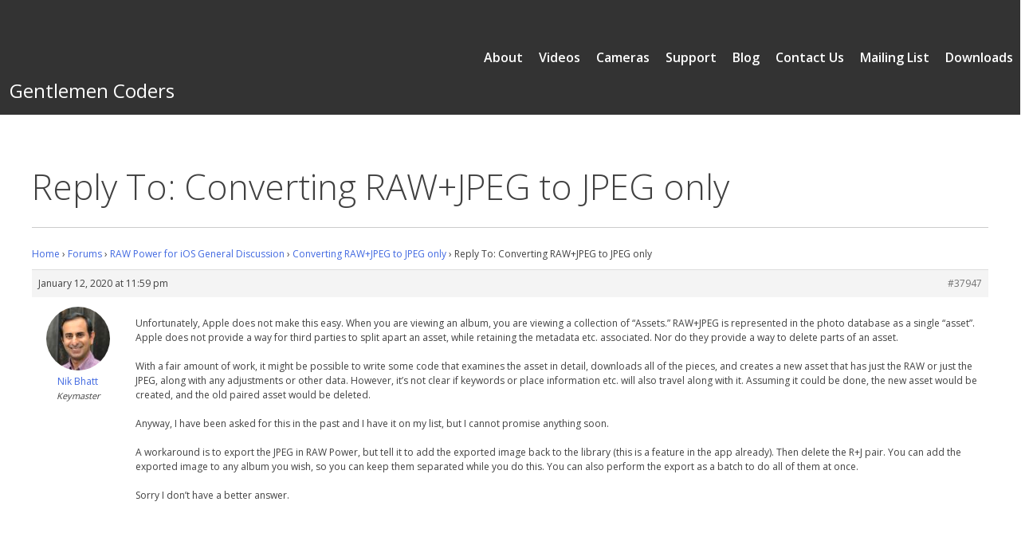

--- FILE ---
content_type: text/html; charset=UTF-8
request_url: https://support.gentlemencoders.com/forums/reply/37947/
body_size: 7661
content:
<!doctype html>
<html lang="en-US">
<head>
	<meta charset="UTF-8">
	<meta name="viewport" content="width=device-width, initial-scale=1">
	<link rel="profile" href="https://gmpg.org/xfn/11">
	<!--IUB-COOKIE-SKIP-START--><script type="text/javascript">
var _iub = _iub || [];
_iub.csConfiguration = {"askConsentAtCookiePolicyUpdate":true,"countryDetection":true,"enableFadp":true,"enableLgpd":true,"enableUspr":true,"gdprAppliesGlobally":false,"googleUrlPassthrough":false,"lang":"en","lgpdAppliesGlobally":false,"perPurposeConsent":true,"preferenceCookie":{"expireAfter":180},"siteId":916998,"whitelabel":false,"cookiePolicyId":8228479,"banner":{"acceptButtonDisplay":true,"closeButtonRejects":true,"customizeButtonDisplay":true,"explicitWithdrawal":true,"listPurposes":true,"ownerName":"www.gentlemencoders.com","position":"float-top-center","rejectButtonDisplay":true,"showPurposesToggles":true,"showTotalNumberOfProviders":true}};
</script>
<script type="text/javascript" src="https://cs.iubenda.com/autoblocking/916998.js"></script>
<script type="text/javascript" src="//cdn.iubenda.com/cs/gpp/stub.js"></script>
<script type="text/javascript" src="//cdn.iubenda.com/cs/iubenda_cs.js" charset="UTF-8" async></script>

			<script>
				var iCallback = function() {};
				var _iub = _iub || {};

				if ( typeof _iub.csConfiguration != 'undefined' ) {
					if ( 'callback' in _iub.csConfiguration ) {
						if ( 'onConsentGiven' in _iub.csConfiguration.callback )
							iCallback = _iub.csConfiguration.callback.onConsentGiven;

						_iub.csConfiguration.callback.onConsentGiven = function() {
							iCallback();

							/* separator */
							jQuery('noscript._no_script_iub').each(function (a, b) { var el = jQuery(b); el.after(el.html()); });
						}
					}
				}
			</script><!--IUB-COOKIE-SKIP-END--><title>Gentlemen Coders</title>
<meta name='robots' content='max-image-preview:large' />
<link rel='dns-prefetch' href='//cdn.jsdelivr.net' />
<link rel="alternate" type="application/rss+xml" title="Gentlemen Coders &raquo; Feed" href="https://support.gentlemencoders.com/feed/" />
<link rel="alternate" type="application/rss+xml" title="Gentlemen Coders &raquo; Comments Feed" href="https://support.gentlemencoders.com/comments/feed/" />
<script type="text/javascript">
window._wpemojiSettings = {"baseUrl":"https:\/\/s.w.org\/images\/core\/emoji\/14.0.0\/72x72\/","ext":".png","svgUrl":"https:\/\/s.w.org\/images\/core\/emoji\/14.0.0\/svg\/","svgExt":".svg","source":{"concatemoji":"https:\/\/support.gentlemencoders.com\/wp-includes\/js\/wp-emoji-release.min.js?ver=6.2.8"}};
/*! This file is auto-generated */
!function(e,a,t){var n,r,o,i=a.createElement("canvas"),p=i.getContext&&i.getContext("2d");function s(e,t){p.clearRect(0,0,i.width,i.height),p.fillText(e,0,0);e=i.toDataURL();return p.clearRect(0,0,i.width,i.height),p.fillText(t,0,0),e===i.toDataURL()}function c(e){var t=a.createElement("script");t.src=e,t.defer=t.type="text/javascript",a.getElementsByTagName("head")[0].appendChild(t)}for(o=Array("flag","emoji"),t.supports={everything:!0,everythingExceptFlag:!0},r=0;r<o.length;r++)t.supports[o[r]]=function(e){if(p&&p.fillText)switch(p.textBaseline="top",p.font="600 32px Arial",e){case"flag":return s("\ud83c\udff3\ufe0f\u200d\u26a7\ufe0f","\ud83c\udff3\ufe0f\u200b\u26a7\ufe0f")?!1:!s("\ud83c\uddfa\ud83c\uddf3","\ud83c\uddfa\u200b\ud83c\uddf3")&&!s("\ud83c\udff4\udb40\udc67\udb40\udc62\udb40\udc65\udb40\udc6e\udb40\udc67\udb40\udc7f","\ud83c\udff4\u200b\udb40\udc67\u200b\udb40\udc62\u200b\udb40\udc65\u200b\udb40\udc6e\u200b\udb40\udc67\u200b\udb40\udc7f");case"emoji":return!s("\ud83e\udef1\ud83c\udffb\u200d\ud83e\udef2\ud83c\udfff","\ud83e\udef1\ud83c\udffb\u200b\ud83e\udef2\ud83c\udfff")}return!1}(o[r]),t.supports.everything=t.supports.everything&&t.supports[o[r]],"flag"!==o[r]&&(t.supports.everythingExceptFlag=t.supports.everythingExceptFlag&&t.supports[o[r]]);t.supports.everythingExceptFlag=t.supports.everythingExceptFlag&&!t.supports.flag,t.DOMReady=!1,t.readyCallback=function(){t.DOMReady=!0},t.supports.everything||(n=function(){t.readyCallback()},a.addEventListener?(a.addEventListener("DOMContentLoaded",n,!1),e.addEventListener("load",n,!1)):(e.attachEvent("onload",n),a.attachEvent("onreadystatechange",function(){"complete"===a.readyState&&t.readyCallback()})),(e=t.source||{}).concatemoji?c(e.concatemoji):e.wpemoji&&e.twemoji&&(c(e.twemoji),c(e.wpemoji)))}(window,document,window._wpemojiSettings);
</script>
<style type="text/css">
img.wp-smiley,
img.emoji {
	display: inline !important;
	border: none !important;
	box-shadow: none !important;
	height: 1em !important;
	width: 1em !important;
	margin: 0 0.07em !important;
	vertical-align: -0.1em !important;
	background: none !important;
	padding: 0 !important;
}
</style>
	<link rel='stylesheet' id='wp-block-library-css' href='https://support.gentlemencoders.com/wp-includes/css/dist/block-library/style.min.css?ver=6.2.8' type='text/css' media='all' />
<link rel='stylesheet' id='classic-theme-styles-css' href='https://support.gentlemencoders.com/wp-includes/css/classic-themes.min.css?ver=6.2.8' type='text/css' media='all' />
<style id='global-styles-inline-css' type='text/css'>
body{--wp--preset--color--black: #000000;--wp--preset--color--cyan-bluish-gray: #abb8c3;--wp--preset--color--white: #ffffff;--wp--preset--color--pale-pink: #f78da7;--wp--preset--color--vivid-red: #cf2e2e;--wp--preset--color--luminous-vivid-orange: #ff6900;--wp--preset--color--luminous-vivid-amber: #fcb900;--wp--preset--color--light-green-cyan: #7bdcb5;--wp--preset--color--vivid-green-cyan: #00d084;--wp--preset--color--pale-cyan-blue: #8ed1fc;--wp--preset--color--vivid-cyan-blue: #0693e3;--wp--preset--color--vivid-purple: #9b51e0;--wp--preset--gradient--vivid-cyan-blue-to-vivid-purple: linear-gradient(135deg,rgba(6,147,227,1) 0%,rgb(155,81,224) 100%);--wp--preset--gradient--light-green-cyan-to-vivid-green-cyan: linear-gradient(135deg,rgb(122,220,180) 0%,rgb(0,208,130) 100%);--wp--preset--gradient--luminous-vivid-amber-to-luminous-vivid-orange: linear-gradient(135deg,rgba(252,185,0,1) 0%,rgba(255,105,0,1) 100%);--wp--preset--gradient--luminous-vivid-orange-to-vivid-red: linear-gradient(135deg,rgba(255,105,0,1) 0%,rgb(207,46,46) 100%);--wp--preset--gradient--very-light-gray-to-cyan-bluish-gray: linear-gradient(135deg,rgb(238,238,238) 0%,rgb(169,184,195) 100%);--wp--preset--gradient--cool-to-warm-spectrum: linear-gradient(135deg,rgb(74,234,220) 0%,rgb(151,120,209) 20%,rgb(207,42,186) 40%,rgb(238,44,130) 60%,rgb(251,105,98) 80%,rgb(254,248,76) 100%);--wp--preset--gradient--blush-light-purple: linear-gradient(135deg,rgb(255,206,236) 0%,rgb(152,150,240) 100%);--wp--preset--gradient--blush-bordeaux: linear-gradient(135deg,rgb(254,205,165) 0%,rgb(254,45,45) 50%,rgb(107,0,62) 100%);--wp--preset--gradient--luminous-dusk: linear-gradient(135deg,rgb(255,203,112) 0%,rgb(199,81,192) 50%,rgb(65,88,208) 100%);--wp--preset--gradient--pale-ocean: linear-gradient(135deg,rgb(255,245,203) 0%,rgb(182,227,212) 50%,rgb(51,167,181) 100%);--wp--preset--gradient--electric-grass: linear-gradient(135deg,rgb(202,248,128) 0%,rgb(113,206,126) 100%);--wp--preset--gradient--midnight: linear-gradient(135deg,rgb(2,3,129) 0%,rgb(40,116,252) 100%);--wp--preset--duotone--dark-grayscale: url('#wp-duotone-dark-grayscale');--wp--preset--duotone--grayscale: url('#wp-duotone-grayscale');--wp--preset--duotone--purple-yellow: url('#wp-duotone-purple-yellow');--wp--preset--duotone--blue-red: url('#wp-duotone-blue-red');--wp--preset--duotone--midnight: url('#wp-duotone-midnight');--wp--preset--duotone--magenta-yellow: url('#wp-duotone-magenta-yellow');--wp--preset--duotone--purple-green: url('#wp-duotone-purple-green');--wp--preset--duotone--blue-orange: url('#wp-duotone-blue-orange');--wp--preset--font-size--small: 13px;--wp--preset--font-size--medium: 20px;--wp--preset--font-size--large: 36px;--wp--preset--font-size--x-large: 42px;--wp--preset--spacing--20: 0.44rem;--wp--preset--spacing--30: 0.67rem;--wp--preset--spacing--40: 1rem;--wp--preset--spacing--50: 1.5rem;--wp--preset--spacing--60: 2.25rem;--wp--preset--spacing--70: 3.38rem;--wp--preset--spacing--80: 5.06rem;--wp--preset--shadow--natural: 6px 6px 9px rgba(0, 0, 0, 0.2);--wp--preset--shadow--deep: 12px 12px 50px rgba(0, 0, 0, 0.4);--wp--preset--shadow--sharp: 6px 6px 0px rgba(0, 0, 0, 0.2);--wp--preset--shadow--outlined: 6px 6px 0px -3px rgba(255, 255, 255, 1), 6px 6px rgba(0, 0, 0, 1);--wp--preset--shadow--crisp: 6px 6px 0px rgba(0, 0, 0, 1);}:where(.is-layout-flex){gap: 0.5em;}body .is-layout-flow > .alignleft{float: left;margin-inline-start: 0;margin-inline-end: 2em;}body .is-layout-flow > .alignright{float: right;margin-inline-start: 2em;margin-inline-end: 0;}body .is-layout-flow > .aligncenter{margin-left: auto !important;margin-right: auto !important;}body .is-layout-constrained > .alignleft{float: left;margin-inline-start: 0;margin-inline-end: 2em;}body .is-layout-constrained > .alignright{float: right;margin-inline-start: 2em;margin-inline-end: 0;}body .is-layout-constrained > .aligncenter{margin-left: auto !important;margin-right: auto !important;}body .is-layout-constrained > :where(:not(.alignleft):not(.alignright):not(.alignfull)){max-width: var(--wp--style--global--content-size);margin-left: auto !important;margin-right: auto !important;}body .is-layout-constrained > .alignwide{max-width: var(--wp--style--global--wide-size);}body .is-layout-flex{display: flex;}body .is-layout-flex{flex-wrap: wrap;align-items: center;}body .is-layout-flex > *{margin: 0;}:where(.wp-block-columns.is-layout-flex){gap: 2em;}.has-black-color{color: var(--wp--preset--color--black) !important;}.has-cyan-bluish-gray-color{color: var(--wp--preset--color--cyan-bluish-gray) !important;}.has-white-color{color: var(--wp--preset--color--white) !important;}.has-pale-pink-color{color: var(--wp--preset--color--pale-pink) !important;}.has-vivid-red-color{color: var(--wp--preset--color--vivid-red) !important;}.has-luminous-vivid-orange-color{color: var(--wp--preset--color--luminous-vivid-orange) !important;}.has-luminous-vivid-amber-color{color: var(--wp--preset--color--luminous-vivid-amber) !important;}.has-light-green-cyan-color{color: var(--wp--preset--color--light-green-cyan) !important;}.has-vivid-green-cyan-color{color: var(--wp--preset--color--vivid-green-cyan) !important;}.has-pale-cyan-blue-color{color: var(--wp--preset--color--pale-cyan-blue) !important;}.has-vivid-cyan-blue-color{color: var(--wp--preset--color--vivid-cyan-blue) !important;}.has-vivid-purple-color{color: var(--wp--preset--color--vivid-purple) !important;}.has-black-background-color{background-color: var(--wp--preset--color--black) !important;}.has-cyan-bluish-gray-background-color{background-color: var(--wp--preset--color--cyan-bluish-gray) !important;}.has-white-background-color{background-color: var(--wp--preset--color--white) !important;}.has-pale-pink-background-color{background-color: var(--wp--preset--color--pale-pink) !important;}.has-vivid-red-background-color{background-color: var(--wp--preset--color--vivid-red) !important;}.has-luminous-vivid-orange-background-color{background-color: var(--wp--preset--color--luminous-vivid-orange) !important;}.has-luminous-vivid-amber-background-color{background-color: var(--wp--preset--color--luminous-vivid-amber) !important;}.has-light-green-cyan-background-color{background-color: var(--wp--preset--color--light-green-cyan) !important;}.has-vivid-green-cyan-background-color{background-color: var(--wp--preset--color--vivid-green-cyan) !important;}.has-pale-cyan-blue-background-color{background-color: var(--wp--preset--color--pale-cyan-blue) !important;}.has-vivid-cyan-blue-background-color{background-color: var(--wp--preset--color--vivid-cyan-blue) !important;}.has-vivid-purple-background-color{background-color: var(--wp--preset--color--vivid-purple) !important;}.has-black-border-color{border-color: var(--wp--preset--color--black) !important;}.has-cyan-bluish-gray-border-color{border-color: var(--wp--preset--color--cyan-bluish-gray) !important;}.has-white-border-color{border-color: var(--wp--preset--color--white) !important;}.has-pale-pink-border-color{border-color: var(--wp--preset--color--pale-pink) !important;}.has-vivid-red-border-color{border-color: var(--wp--preset--color--vivid-red) !important;}.has-luminous-vivid-orange-border-color{border-color: var(--wp--preset--color--luminous-vivid-orange) !important;}.has-luminous-vivid-amber-border-color{border-color: var(--wp--preset--color--luminous-vivid-amber) !important;}.has-light-green-cyan-border-color{border-color: var(--wp--preset--color--light-green-cyan) !important;}.has-vivid-green-cyan-border-color{border-color: var(--wp--preset--color--vivid-green-cyan) !important;}.has-pale-cyan-blue-border-color{border-color: var(--wp--preset--color--pale-cyan-blue) !important;}.has-vivid-cyan-blue-border-color{border-color: var(--wp--preset--color--vivid-cyan-blue) !important;}.has-vivid-purple-border-color{border-color: var(--wp--preset--color--vivid-purple) !important;}.has-vivid-cyan-blue-to-vivid-purple-gradient-background{background: var(--wp--preset--gradient--vivid-cyan-blue-to-vivid-purple) !important;}.has-light-green-cyan-to-vivid-green-cyan-gradient-background{background: var(--wp--preset--gradient--light-green-cyan-to-vivid-green-cyan) !important;}.has-luminous-vivid-amber-to-luminous-vivid-orange-gradient-background{background: var(--wp--preset--gradient--luminous-vivid-amber-to-luminous-vivid-orange) !important;}.has-luminous-vivid-orange-to-vivid-red-gradient-background{background: var(--wp--preset--gradient--luminous-vivid-orange-to-vivid-red) !important;}.has-very-light-gray-to-cyan-bluish-gray-gradient-background{background: var(--wp--preset--gradient--very-light-gray-to-cyan-bluish-gray) !important;}.has-cool-to-warm-spectrum-gradient-background{background: var(--wp--preset--gradient--cool-to-warm-spectrum) !important;}.has-blush-light-purple-gradient-background{background: var(--wp--preset--gradient--blush-light-purple) !important;}.has-blush-bordeaux-gradient-background{background: var(--wp--preset--gradient--blush-bordeaux) !important;}.has-luminous-dusk-gradient-background{background: var(--wp--preset--gradient--luminous-dusk) !important;}.has-pale-ocean-gradient-background{background: var(--wp--preset--gradient--pale-ocean) !important;}.has-electric-grass-gradient-background{background: var(--wp--preset--gradient--electric-grass) !important;}.has-midnight-gradient-background{background: var(--wp--preset--gradient--midnight) !important;}.has-small-font-size{font-size: var(--wp--preset--font-size--small) !important;}.has-medium-font-size{font-size: var(--wp--preset--font-size--medium) !important;}.has-large-font-size{font-size: var(--wp--preset--font-size--large) !important;}.has-x-large-font-size{font-size: var(--wp--preset--font-size--x-large) !important;}
.wp-block-navigation a:where(:not(.wp-element-button)){color: inherit;}
:where(.wp-block-columns.is-layout-flex){gap: 2em;}
.wp-block-pullquote{font-size: 1.5em;line-height: 1.6;}
</style>
<link rel='stylesheet' id='avatar-manager-css' href='https://support.gentlemencoders.com/wp-content/plugins/avatar-manager/assets/css/avatar-manager.min.css?ver=1.2.1' type='text/css' media='all' />
<link rel='stylesheet' id='bbp-default-css' href='https://support.gentlemencoders.com/wp-content/plugins/bbpress/templates/default/css/bbpress.min.css?ver=2.6.13' type='text/css' media='all' />
<link rel='stylesheet' id='dedo-css-css' href='https://support.gentlemencoders.com/wp-content/plugins/delightful-downloads/assets/css/delightful-downloads.min.css?ver=1.6.6' type='text/css' media='all' />
<link rel='stylesheet' id='moderation-tools-bbpress-css' href='https://support.gentlemencoders.com/wp-content/plugins/moderation-tools-for-bbpress/css/front.css?ver=1.2.0' type='text/css' media='all' />
<link rel='stylesheet' id='wp-polls-css' href='https://support.gentlemencoders.com/wp-content/plugins/wp-polls/polls-css.css?ver=2.75.5' type='text/css' media='all' />
<style id='wp-polls-inline-css' type='text/css'>
.wp-polls .pollbar {
	margin: 1px;
	font-size: 6px;
	line-height: 8px;
	height: 8px;
	background-image: url('https://support.gentlemencoders.com/wp-content/plugins/wp-polls/images/default/pollbg.gif');
	border: 1px solid #c8c8c8;
}

</style>
<link rel='stylesheet' id='wp-basic-style-css' href='https://support.gentlemencoders.com/wp-content/themes/wp-basic-1/style.css?ver=6.2.8' type='text/css' media='all' />
<script type='text/javascript' src='https://support.gentlemencoders.com/wp-includes/js/jquery/jquery.min.js?ver=3.6.4' id='jquery-core-js'></script>
<script type='text/javascript' src='https://support.gentlemencoders.com/wp-includes/js/jquery/jquery-migrate.min.js?ver=3.4.0' id='jquery-migrate-js'></script>
<script type='text/javascript' src='https://support.gentlemencoders.com/wp-content/plugins/avatar-manager/assets/js/avatar-manager.min.js?ver=1.2.1' id='avatar-manager-js'></script>
<link rel="https://api.w.org/" href="https://support.gentlemencoders.com/wp-json/" /><link rel="EditURI" type="application/rsd+xml" title="RSD" href="https://support.gentlemencoders.com/xmlrpc.php?rsd" />
<link rel="wlwmanifest" type="application/wlwmanifest+xml" href="https://support.gentlemencoders.com/wp-includes/wlwmanifest.xml" />
<meta name="generator" content="WordPress 6.2.8" />
<link rel="canonical" href="https://support.gentlemencoders.com/forums/reply/37947/" />
<link rel='shortlink' href='https://support.gentlemencoders.com/?p=37947' />
<link rel="alternate" type="application/json+oembed" href="https://support.gentlemencoders.com/wp-json/oembed/1.0/embed?url=https%3A%2F%2Fsupport.gentlemencoders.com%2Fforums%2Freply%2F37947%2F" />
<link rel="alternate" type="text/xml+oembed" href="https://support.gentlemencoders.com/wp-json/oembed/1.0/embed?url=https%3A%2F%2Fsupport.gentlemencoders.com%2Fforums%2Freply%2F37947%2F&#038;format=xml" />
        <style type="text/css">
			.bbpressloginlinks{float:right;padding-right:20px;}
.bbpressregisterurl{margin-left:20px;}
.bbpresslostpasswordurl{margin-left:20px;}
.bbpresslogouturl{margin-left:20px;}		</style>
        		<meta name="abstract" content="Gentlemen Coders Home">
		<meta name="author" content="gc_admin">
		<meta name="copyright" content="Copyright Gentlemen Coders - All rights Reserved.">
		<meta name="designer" content="Themovation">
		<meta name="distribution" content="Global">
		<meta name="language" content="en-US">
		<meta name="publisher" content="Gentlemen Coders">
		<meta name="rating" content="General">
		<meta name="resource-type" content="Document">
		<meta name="revisit-after" content="3">
		<meta name="template" content="Stratus">
		<meta name="example" content="custom">
<script>document.documentElement.className += " js";</script>
<style type="text/css">.recentcomments a{display:inline !important;padding:0 !important;margin:0 !important;}</style>		<style type="text/css">
					.site-title a,
			.site-description {
				color: #ffffff;
			}
				</style>
		<link rel="icon" href="https://support.gentlemencoders.com/wp-content/uploads/2019/09/cropped-GC-Logo-512-favicon-32x32.png" sizes="32x32" />
<link rel="icon" href="https://support.gentlemencoders.com/wp-content/uploads/2019/09/cropped-GC-Logo-512-favicon-192x192.png" sizes="192x192" />
<link rel="apple-touch-icon" href="https://support.gentlemencoders.com/wp-content/uploads/2019/09/cropped-GC-Logo-512-favicon-180x180.png" />
<meta name="msapplication-TileImage" content="https://support.gentlemencoders.com/wp-content/uploads/2019/09/cropped-GC-Logo-512-favicon-270x270.png" />
</head>

<body class="reply bbpress bbp-no-js reply-template-default single single-reply postid-37947 wp-custom-logo locale-en-us">
<div id="page" class="site">
	<a class="skip-link screen-reader-text" href="#content">Skip to content</a>

	<header id="masthead" class="site-header stickyHeader" style="background-color:#333333">

		<div class="site-branding">
			<a href="https://support.gentlemencoders.com/" class="custom-logo-link" rel="home"><img width="600" height="220" src="https://support.gentlemencoders.com/wp-content/uploads/2021/01/blank-1.png" class="custom-logo" alt="Gentlemen Coders" decoding="async" srcset="https://support.gentlemencoders.com/wp-content/uploads/2021/01/blank-1.png 600w, https://support.gentlemencoders.com/wp-content/uploads/2021/01/blank-1-300x110.png 300w" sizes="(max-width: 600px) 100vw, 600px" /></a>				<p class="site-title"><a href="https://support.gentlemencoders.com/" rel="home">Gentlemen Coders</a></p>
						</div><!-- .site-branding -->

		<!-- Menus and navigation -->

		
		<nav id="site-navigation" class="main-navigation" style="text-align:center">
			<!-- Mobile menu expander button -->
			<button class="menu-toggle pillbutton" aria-controls="primary-menu" aria-expanded="false">Menu</button>
			<div class="menu-primary-navigation-container"><ul id="primary-menu" class="main-navigation"><li id="menu-item-123913" class="menu-item menu-item-type-custom menu-item-object-custom menu-item-123913"><a href="https://gentlemencoders.com/downloads">Downloads</a></li>
<li id="menu-item-20679" class="menu-item menu-item-type-custom menu-item-object-custom menu-item-20679"><a href="https://eepurl.com/cGFtvX">Mailing List</a></li>
<li id="menu-item-20649" class="menu-item menu-item-type-post_type menu-item-object-page menu-item-20649"><a href="https://support.gentlemencoders.com/contact-us/">Contact Us</a></li>
<li id="menu-item-3860" class="menu-item menu-item-type-post_type menu-item-object-page current_page_parent menu-item-3860"><a href="https://support.gentlemencoders.com/blog/">Blog</a></li>
<li id="menu-item-123914" class="menu-item menu-item-type-custom menu-item-object-custom menu-item-home menu-item-123914"><a href="https://support.gentlemencoders.com/">Support</a></li>
<li id="menu-item-123915" class="menu-item menu-item-type-custom menu-item-object-custom menu-item-123915"><a href="https://www.gentlemencoders.com/extended-raw/">Cameras</a></li>
<li id="menu-item-56741" class="menu-item menu-item-type-custom menu-item-object-custom menu-item-56741"><a href="https://www.youtube.com/channel/UC7l78rOzFxaHG-e5AT-MGWQ/videos">Videos</a></li>
<li id="menu-item-123916" class="menu-item menu-item-type-custom menu-item-object-custom menu-item-123916"><a href="https://gentlemencoders.com/about/">About</a></li>
</ul></div>		</nav><!-- #site-navigation -->
			
	</header><!-- #masthead -->

<div id="content" class="site-content">


<!-- Navigation link color uses same color as header text color -->
<style>
.main-navigation a{
	color:#ffffff;
}
</style>	<div id="primary" class="content-area">
		<main id="main" class="site-main">

		
<article id="post-37947" class="post-37947 reply type-reply status-publish hentry">
	<header class="entry-header">
		<h1 class="entry-title">Reply To: Converting RAW+JPEG to JPEG only</h1><hr class="entry-title">	</header><!-- .entry-header -->

	
	<div class="entry-content">
		
<div id="bbpress-forums" class="bbpress-wrapper">

	<div class="bbp-breadcrumb"><p><a href="https://support.gentlemencoders.com" class="bbp-breadcrumb-home">Home</a> <span class="bbp-breadcrumb-sep">&rsaquo;</span> <a href="https://support.gentlemencoders.com/forums/" class="bbp-breadcrumb-root">Forums</a> <span class="bbp-breadcrumb-sep">&rsaquo;</span> <a href="https://support.gentlemencoders.com/forums/forum/raw-power-for-ios-general-discussion/" class="bbp-breadcrumb-forum">RAW Power for iOS General Discussion</a> <span class="bbp-breadcrumb-sep">&rsaquo;</span> <a href="https://support.gentlemencoders.com/forums/topic/converting-rawjpeg-to-jpeg-only/" class="bbp-breadcrumb-topic">Converting RAW+JPEG to JPEG only</a> <span class="bbp-breadcrumb-sep">&rsaquo;</span> <span class="bbp-breadcrumb-current">Reply To: Converting RAW+JPEG to JPEG only</span></p></div>
	
	
		
<div id="post-37947" class="bbp-reply-header">
	<div class="bbp-meta">
		<span class="bbp-reply-post-date">January 12, 2020 at 11:59 pm</span>

		
		<a href="https://support.gentlemencoders.com/forums/topic/converting-rawjpeg-to-jpeg-only/#post-37947" class="bbp-reply-permalink">#37947</a>

		
		<span class="bbp-admin-links"></span>
		
	</div><!-- .bbp-meta -->
</div><!-- #post-37947 -->

<div class="loop-item--1 user-id-2 bbp-parent-forum-3883 bbp-parent-topic-37830 bbp-reply-position-2 even  post-37947 reply type-reply status-publish hentry">
	<div class="bbp-reply-author">

		
		<a href="https://support.gentlemencoders.com/forums/users/nik/" title="View Nik Bhatt&#039;s profile" class="bbp-author-link"><span  class="bbp-author-avatar"><img alt="" class="avatar avatar-80 photo avatar-default" height="80" src="https://support.gentlemencoders.com/wp-content/uploads/2017/12/head-shot-80x80.jpg" width="80"></span><span  class="bbp-author-name">Nik Bhatt</span></a><div class="bbp-author-role">Keymaster</div>
		
		
	</div><!-- .bbp-reply-author -->

	<div class="bbp-reply-content">

		
		<p>Unfortunately, Apple does not make this easy. When you are viewing an album, you are viewing a collection of &#8220;Assets.&#8221; RAW+JPEG is represented in the photo database as a single &#8220;asset&#8221;. Apple does not provide a way for third parties to split apart an asset, while retaining the metadata etc. associated. Nor do they provide a way to delete parts of an asset. </p>
<p>With a fair amount of work, it might be possible to write some code that examines the asset in detail, downloads all of the pieces, and creates a new asset that has just the RAW or just the JPEG, along with any adjustments or other data. However, it&#8217;s not clear if keywords or place information etc. will also travel along with it. Assuming it could be done, the new asset would be created, and the old paired asset would be deleted. </p>
<p>Anyway, I have been asked for this in the past and I have it on my list, but I cannot promise anything soon.</p>
<p>A workaround is to export the JPEG in RAW Power, but tell it to add the exported image back to the library (this is a feature in the app already). Then delete the R+J pair. You can add the exported image to any album you wish, so you can keep them separated while you do this. You can also perform the export as a batch to do all of them at once.</p>
<p>Sorry I don&#8217;t have a better answer.</p>

		
	</div><!-- .bbp-reply-content -->
</div><!-- .reply -->

	
	
</div>
	</div><!-- .entry-content -->

	</article><!-- #post-37947 -->

		</main><!-- #main -->
			</div><!-- #primary -->

	</div><!-- #content -->
		<footer id="colophon" class="site-footer" style="background-color:#333333; color:">
			<div class="site-info" style="padding-left:10px;">
			<!-- The site identity and the current year -->
						</div><!-- .site-info -->
		</footer><!-- #colophon -->
	</div><!-- #page -->


<script type="text/javascript" id="bbp-swap-no-js-body-class">
	document.body.className = document.body.className.replace( 'bbp-no-js', 'bbp-js' );
</script>

<script type='text/javascript' src='https://support.gentlemencoders.com/wp-content/plugins/bbpress/templates/default/js/editor.min.js?ver=2.6.13' id='bbpress-editor-js'></script>
<script type='text/javascript' id='moderation-tools-bbpress-report-post-js-extra'>
/* <![CDATA[ */
var REPORT_POST = {"ajax_url":"https:\/\/support.gentlemencoders.com\/wp-admin\/admin-ajax.php","nonce":"8a7afbc8cf","post_id":"37947"};
/* ]]> */
</script>
<script type='text/javascript' src='https://support.gentlemencoders.com/wp-content/plugins/moderation-tools-for-bbpress/js/report-post.js?ver=1.2.0' id='moderation-tools-bbpress-report-post-js'></script>
<script type='text/javascript' id='wp-polls-js-extra'>
/* <![CDATA[ */
var pollsL10n = {"ajax_url":"https:\/\/support.gentlemencoders.com\/wp-admin\/admin-ajax.php","text_wait":"Your last request is still being processed. Please wait a while ...","text_valid":"Please choose a valid poll answer.","text_multiple":"Maximum number of choices allowed: ","show_loading":"1","show_fading":"1"};
/* ]]> */
</script>
<script type='text/javascript' src='https://support.gentlemencoders.com/wp-content/plugins/wp-polls/polls-js.js?ver=2.75.5' id='wp-polls-js'></script>
<script type='text/javascript' src='https://support.gentlemencoders.com/wp-content/themes/wp-basic-1/js/navigation.js?ver=20151215' id='wp-basic-navigation-js'></script>
<script type='text/javascript' src='https://support.gentlemencoders.com/wp-content/themes/wp-basic-1/js/skip-link-focus-fix.js?ver=20151215' id='wp-basic-skip-link-focus-fix-js'></script>
<script type='text/javascript' id='wp_slimstat-js-extra'>
/* <![CDATA[ */
var SlimStatParams = {"ajaxurl":"https:\/\/support.gentlemencoders.com\/wp-admin\/admin-ajax.php","baseurl":"\/","dnt":"noslimstat,ab-item","ci":"YTozOntzOjEyOiJjb250ZW50X3R5cGUiO3M6OToiY3B0OnJlcGx5IjtzOjEwOiJjb250ZW50X2lkIjtpOjM3OTQ3O3M6NjoiYXV0aG9yIjtzOjM6Im5payI7fQ--.6d70e2a3d0012f982e494bd4d0a747aa"};
/* ]]> */
</script>
<script defer type='text/javascript' src='https://cdn.jsdelivr.net/wp/wp-slimstat/tags/5.2.13/wp-slimstat.min.js' id='wp_slimstat-js'></script>

</body>
</html>

<!-- Page generated by LiteSpeed Cache 3.6.4 on 2026-01-21 08:08:40 -->

--- FILE ---
content_type: text/html; charset=UTF-8
request_url: https://support.gentlemencoders.com/wp-admin/admin-ajax.php
body_size: 31
content:
616951.60f294c19f3ab5de53199740635be928

--- FILE ---
content_type: application/javascript; charset=utf-8
request_url: https://cs.iubenda.com/cookie-solution/confs/js/8228479.js
body_size: -291
content:
_iub.csRC = { showBranding: false, publicId: '83088029-6db6-11ee-8bfc-5ad8d8c564c0', floatingGroup: false };
_iub.csEnabled = true;
_iub.csPurposes = [3,1];
_iub.cpUpd = 1737228248;
_iub.csT = 0.025;
_iub.googleConsentModeV2 = true;
_iub.totalNumberOfProviders = 3;
